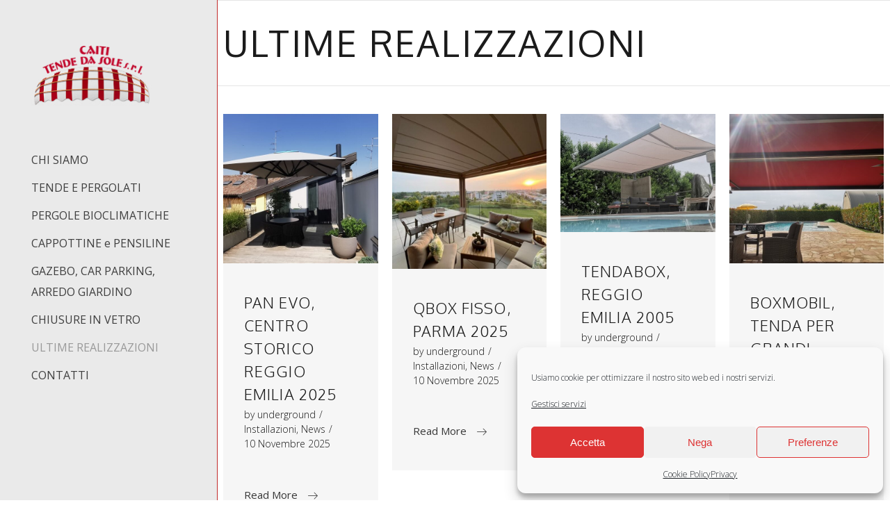

--- FILE ---
content_type: text/html; charset=UTF-8
request_url: https://www.caititende.it/ultime-realizzazioni/
body_size: 87611
content:
<!DOCTYPE html>
<html lang="it-IT">
<head>
	
		<meta charset="UTF-8"/>
		<link rel="profile" href="http://gmpg.org/xfn/11"/>
		
				<meta name="viewport" content="width=device-width,initial-scale=1,user-scalable=yes">
		<meta name='robots' content='index, follow, max-image-preview:large, max-snippet:-1, max-video-preview:-1' />

	<!-- This site is optimized with the Yoast SEO plugin v26.3 - https://yoast.com/wordpress/plugins/seo/ -->
	<title>Ultime realizzazioni - Caiti Tende da Sole</title>
	<link rel="canonical" href="https://www.caititende.it/ultime-realizzazioni/" />
	<meta property="og:locale" content="it_IT" />
	<meta property="og:type" content="article" />
	<meta property="og:title" content="Ultime realizzazioni - Caiti Tende da Sole" />
	<meta property="og:url" content="https://www.caititende.it/ultime-realizzazioni/" />
	<meta property="og:site_name" content="Caiti Tende da Sole" />
	<meta name="twitter:card" content="summary_large_image" />
	<meta name="twitter:label1" content="Tempo di lettura stimato" />
	<meta name="twitter:data1" content="1 minuto" />
	<script type="application/ld+json" class="yoast-schema-graph">{"@context":"https://schema.org","@graph":[{"@type":"WebPage","@id":"https://www.caititende.it/ultime-realizzazioni/","url":"https://www.caititende.it/ultime-realizzazioni/","name":"Ultime realizzazioni - Caiti Tende da Sole","isPartOf":{"@id":"https://www.caititende.it/#website"},"datePublished":"2022-11-04T10:01:28+00:00","breadcrumb":{"@id":"https://www.caititende.it/ultime-realizzazioni/#breadcrumb"},"inLanguage":"it-IT","potentialAction":[{"@type":"ReadAction","target":["https://www.caititende.it/ultime-realizzazioni/"]}]},{"@type":"BreadcrumbList","@id":"https://www.caititende.it/ultime-realizzazioni/#breadcrumb","itemListElement":[{"@type":"ListItem","position":1,"name":"Home","item":"https://www.caititende.it/"},{"@type":"ListItem","position":2,"name":"Ultime realizzazioni"}]},{"@type":"WebSite","@id":"https://www.caititende.it/#website","url":"https://www.caititende.it/","name":"Caiti Tende da Sole","description":"Pergolati, zanzariere, tende tecniche","potentialAction":[{"@type":"SearchAction","target":{"@type":"EntryPoint","urlTemplate":"https://www.caititende.it/?s={search_term_string}"},"query-input":{"@type":"PropertyValueSpecification","valueRequired":true,"valueName":"search_term_string"}}],"inLanguage":"it-IT"}]}</script>
	<!-- / Yoast SEO plugin. -->


<link rel='dns-prefetch' href='//fonts.googleapis.com' />
<link rel="alternate" type="application/rss+xml" title="Caiti Tende da Sole &raquo; Feed" href="https://www.caititende.it/feed/" />
<link rel="alternate" type="application/rss+xml" title="Caiti Tende da Sole &raquo; Feed dei commenti" href="https://www.caititende.it/comments/feed/" />
<link rel="alternate" title="oEmbed (JSON)" type="application/json+oembed" href="https://www.caititende.it/wp-json/oembed/1.0/embed?url=https%3A%2F%2Fwww.caititende.it%2Fultime-realizzazioni%2F" />
<link rel="alternate" title="oEmbed (XML)" type="text/xml+oembed" href="https://www.caititende.it/wp-json/oembed/1.0/embed?url=https%3A%2F%2Fwww.caititende.it%2Fultime-realizzazioni%2F&#038;format=xml" />
<style id='wp-img-auto-sizes-contain-inline-css' type='text/css'>
img:is([sizes=auto i],[sizes^="auto," i]){contain-intrinsic-size:3000px 1500px}
/*# sourceURL=wp-img-auto-sizes-contain-inline-css */
</style>
<style id='wp-emoji-styles-inline-css' type='text/css'>

	img.wp-smiley, img.emoji {
		display: inline !important;
		border: none !important;
		box-shadow: none !important;
		height: 1em !important;
		width: 1em !important;
		margin: 0 0.07em !important;
		vertical-align: -0.1em !important;
		background: none !important;
		padding: 0 !important;
	}
/*# sourceURL=wp-emoji-styles-inline-css */
</style>
<link rel='stylesheet' id='cmplz-general-css' href='https://www.caititende.it/wp-content/plugins/complianz-gdpr/assets/css/cookieblocker.min.css?ver=1762768212' type='text/css' media='all' />
<link rel='stylesheet' id='dessau-select-default-style-css' href='https://www.caititende.it/wp-content/themes/dessau/style.css?ver=6.9' type='text/css' media='all' />
<link rel='stylesheet' id='dessau-select-modules-css' href='https://www.caititende.it/wp-content/themes/dessau/assets/css/modules.min.css?ver=6.9' type='text/css' media='all' />
<link rel='stylesheet' id='qodef-dripicons-css' href='https://www.caititende.it/wp-content/themes/dessau/framework/lib/icons-pack/dripicons/dripicons.css?ver=6.9' type='text/css' media='all' />
<link rel='stylesheet' id='qodef-font_elegant-css' href='https://www.caititende.it/wp-content/themes/dessau/framework/lib/icons-pack/elegant-icons/style.min.css?ver=6.9' type='text/css' media='all' />
<link rel='stylesheet' id='qodef-font_awesome-css' href='https://www.caititende.it/wp-content/themes/dessau/framework/lib/icons-pack/font-awesome/css/fontawesome-all.min.css?ver=6.9' type='text/css' media='all' />
<link rel='stylesheet' id='qodef-ion_icons-css' href='https://www.caititende.it/wp-content/themes/dessau/framework/lib/icons-pack/ion-icons/css/ionicons.min.css?ver=6.9' type='text/css' media='all' />
<link rel='stylesheet' id='qodef-linea_icons-css' href='https://www.caititende.it/wp-content/themes/dessau/framework/lib/icons-pack/linea-icons/style.css?ver=6.9' type='text/css' media='all' />
<link rel='stylesheet' id='qodef-linear_icons-css' href='https://www.caititende.it/wp-content/themes/dessau/framework/lib/icons-pack/linear-icons/style.css?ver=6.9' type='text/css' media='all' />
<link rel='stylesheet' id='qodef-simple_line_icons-css' href='https://www.caititende.it/wp-content/themes/dessau/framework/lib/icons-pack/simple-line-icons/simple-line-icons.css?ver=6.9' type='text/css' media='all' />
<link rel='stylesheet' id='mediaelement-css' href='https://www.caititende.it/wp-includes/js/mediaelement/mediaelementplayer-legacy.min.css?ver=4.2.17' type='text/css' media='all' />
<link rel='stylesheet' id='wp-mediaelement-css' href='https://www.caititende.it/wp-includes/js/mediaelement/wp-mediaelement.min.css?ver=6.9' type='text/css' media='all' />
<link rel='stylesheet' id='dessau-select-style-dynamic-css' href='https://www.caititende.it/wp-content/themes/dessau/assets/css/style_dynamic.css?ver=1656409153' type='text/css' media='all' />
<link rel='stylesheet' id='dessau-select-modules-responsive-css' href='https://www.caititende.it/wp-content/themes/dessau/assets/css/modules-responsive.min.css?ver=6.9' type='text/css' media='all' />
<link rel='stylesheet' id='dessau-select-style-dynamic-responsive-css' href='https://www.caititende.it/wp-content/themes/dessau/assets/css/style_dynamic_responsive.css?ver=1656409153' type='text/css' media='all' />
<link rel='stylesheet' id='dessau-select-google-fonts-css' href='https://fonts.googleapis.com/css?family=Open+Sans%3A200%2C300%2C400%2C500%2C600%2C700%7CRaleway%3A200%2C300%2C400%2C500%2C600%2C700%7CRoboto+Condensed%3A200%2C300%2C400%2C500%2C600%2C700%7COxygen%3A200%2C300%2C400%2C500%2C600%2C700%7CDosis%3A200%2C300%2C400%2C500%2C600%2C700&#038;subset=latin-ext&#038;ver=1.0.0' type='text/css' media='all' />
<link rel='stylesheet' id='dessau-core-dashboard-style-css' href='https://www.caititende.it/wp-content/plugins/dessau-core/core-dashboard/assets/css/core-dashboard.min.css?ver=6.9' type='text/css' media='all' />
<link rel='stylesheet' id='js_composer_front-css' href='https://www.caititende.it/wp-content/plugins/js_composer/assets/css/js_composer.min.css?ver=6.7.0' type='text/css' media='all' />
<script type="text/javascript" src="https://www.caititende.it/wp-includes/js/jquery/jquery.min.js?ver=3.7.1" id="jquery-core-js"></script>
<script type="text/javascript" src="https://www.caititende.it/wp-includes/js/jquery/jquery-migrate.min.js?ver=3.4.1" id="jquery-migrate-js"></script>
<link rel="https://api.w.org/" href="https://www.caititende.it/wp-json/" /><link rel="alternate" title="JSON" type="application/json" href="https://www.caititende.it/wp-json/wp/v2/pages/7712" /><link rel="EditURI" type="application/rsd+xml" title="RSD" href="https://www.caititende.it/xmlrpc.php?rsd" />
<meta name="generator" content="WordPress 6.9" />
<link rel='shortlink' href='https://www.caititende.it/?p=7712' />
			<style>.cmplz-hidden {
					display: none !important;
				}</style><meta name="generator" content="Powered by WPBakery Page Builder - drag and drop page builder for WordPress."/>
<meta name="generator" content="Powered by Slider Revolution 6.5.4 - responsive, Mobile-Friendly Slider Plugin for WordPress with comfortable drag and drop interface." />
<link rel="icon" href="https://www.caititende.it/wp-content/uploads/2022/04/cropped-logo-caii-tende-da-sole-orizzontale-e1650456117365-32x32.png" sizes="32x32" />
<link rel="icon" href="https://www.caititende.it/wp-content/uploads/2022/04/cropped-logo-caii-tende-da-sole-orizzontale-e1650456117365-192x192.png" sizes="192x192" />
<link rel="apple-touch-icon" href="https://www.caititende.it/wp-content/uploads/2022/04/cropped-logo-caii-tende-da-sole-orizzontale-e1650456117365-180x180.png" />
<meta name="msapplication-TileImage" content="https://www.caititende.it/wp-content/uploads/2022/04/cropped-logo-caii-tende-da-sole-orizzontale-e1650456117365-270x270.png" />
<script type="text/javascript">function setREVStartSize(e){
			//window.requestAnimationFrame(function() {				 
				window.RSIW = window.RSIW===undefined ? window.innerWidth : window.RSIW;	
				window.RSIH = window.RSIH===undefined ? window.innerHeight : window.RSIH;	
				try {								
					var pw = document.getElementById(e.c).parentNode.offsetWidth,
						newh;
					pw = pw===0 || isNaN(pw) ? window.RSIW : pw;
					e.tabw = e.tabw===undefined ? 0 : parseInt(e.tabw);
					e.thumbw = e.thumbw===undefined ? 0 : parseInt(e.thumbw);
					e.tabh = e.tabh===undefined ? 0 : parseInt(e.tabh);
					e.thumbh = e.thumbh===undefined ? 0 : parseInt(e.thumbh);
					e.tabhide = e.tabhide===undefined ? 0 : parseInt(e.tabhide);
					e.thumbhide = e.thumbhide===undefined ? 0 : parseInt(e.thumbhide);
					e.mh = e.mh===undefined || e.mh=="" || e.mh==="auto" ? 0 : parseInt(e.mh,0);		
					if(e.layout==="fullscreen" || e.l==="fullscreen") 						
						newh = Math.max(e.mh,window.RSIH);					
					else{					
						e.gw = Array.isArray(e.gw) ? e.gw : [e.gw];
						for (var i in e.rl) if (e.gw[i]===undefined || e.gw[i]===0) e.gw[i] = e.gw[i-1];					
						e.gh = e.el===undefined || e.el==="" || (Array.isArray(e.el) && e.el.length==0)? e.gh : e.el;
						e.gh = Array.isArray(e.gh) ? e.gh : [e.gh];
						for (var i in e.rl) if (e.gh[i]===undefined || e.gh[i]===0) e.gh[i] = e.gh[i-1];
											
						var nl = new Array(e.rl.length),
							ix = 0,						
							sl;					
						e.tabw = e.tabhide>=pw ? 0 : e.tabw;
						e.thumbw = e.thumbhide>=pw ? 0 : e.thumbw;
						e.tabh = e.tabhide>=pw ? 0 : e.tabh;
						e.thumbh = e.thumbhide>=pw ? 0 : e.thumbh;					
						for (var i in e.rl) nl[i] = e.rl[i]<window.RSIW ? 0 : e.rl[i];
						sl = nl[0];									
						for (var i in nl) if (sl>nl[i] && nl[i]>0) { sl = nl[i]; ix=i;}															
						var m = pw>(e.gw[ix]+e.tabw+e.thumbw) ? 1 : (pw-(e.tabw+e.thumbw)) / (e.gw[ix]);					
						newh =  (e.gh[ix] * m) + (e.tabh + e.thumbh);
					}
					var el = document.getElementById(e.c);
					if (el!==null && el) el.style.height = newh+"px";					
					el = document.getElementById(e.c+"_wrapper");
					if (el!==null && el) el.style.height = newh+"px";
				} catch(e){
					console.log("Failure at Presize of Slider:" + e)
				}					   
			//});
		  };</script>
<noscript><style> .wpb_animate_when_almost_visible { opacity: 1; }</style></noscript><style id='global-styles-inline-css' type='text/css'>
:root{--wp--preset--aspect-ratio--square: 1;--wp--preset--aspect-ratio--4-3: 4/3;--wp--preset--aspect-ratio--3-4: 3/4;--wp--preset--aspect-ratio--3-2: 3/2;--wp--preset--aspect-ratio--2-3: 2/3;--wp--preset--aspect-ratio--16-9: 16/9;--wp--preset--aspect-ratio--9-16: 9/16;--wp--preset--color--black: #000000;--wp--preset--color--cyan-bluish-gray: #abb8c3;--wp--preset--color--white: #ffffff;--wp--preset--color--pale-pink: #f78da7;--wp--preset--color--vivid-red: #cf2e2e;--wp--preset--color--luminous-vivid-orange: #ff6900;--wp--preset--color--luminous-vivid-amber: #fcb900;--wp--preset--color--light-green-cyan: #7bdcb5;--wp--preset--color--vivid-green-cyan: #00d084;--wp--preset--color--pale-cyan-blue: #8ed1fc;--wp--preset--color--vivid-cyan-blue: #0693e3;--wp--preset--color--vivid-purple: #9b51e0;--wp--preset--gradient--vivid-cyan-blue-to-vivid-purple: linear-gradient(135deg,rgb(6,147,227) 0%,rgb(155,81,224) 100%);--wp--preset--gradient--light-green-cyan-to-vivid-green-cyan: linear-gradient(135deg,rgb(122,220,180) 0%,rgb(0,208,130) 100%);--wp--preset--gradient--luminous-vivid-amber-to-luminous-vivid-orange: linear-gradient(135deg,rgb(252,185,0) 0%,rgb(255,105,0) 100%);--wp--preset--gradient--luminous-vivid-orange-to-vivid-red: linear-gradient(135deg,rgb(255,105,0) 0%,rgb(207,46,46) 100%);--wp--preset--gradient--very-light-gray-to-cyan-bluish-gray: linear-gradient(135deg,rgb(238,238,238) 0%,rgb(169,184,195) 100%);--wp--preset--gradient--cool-to-warm-spectrum: linear-gradient(135deg,rgb(74,234,220) 0%,rgb(151,120,209) 20%,rgb(207,42,186) 40%,rgb(238,44,130) 60%,rgb(251,105,98) 80%,rgb(254,248,76) 100%);--wp--preset--gradient--blush-light-purple: linear-gradient(135deg,rgb(255,206,236) 0%,rgb(152,150,240) 100%);--wp--preset--gradient--blush-bordeaux: linear-gradient(135deg,rgb(254,205,165) 0%,rgb(254,45,45) 50%,rgb(107,0,62) 100%);--wp--preset--gradient--luminous-dusk: linear-gradient(135deg,rgb(255,203,112) 0%,rgb(199,81,192) 50%,rgb(65,88,208) 100%);--wp--preset--gradient--pale-ocean: linear-gradient(135deg,rgb(255,245,203) 0%,rgb(182,227,212) 50%,rgb(51,167,181) 100%);--wp--preset--gradient--electric-grass: linear-gradient(135deg,rgb(202,248,128) 0%,rgb(113,206,126) 100%);--wp--preset--gradient--midnight: linear-gradient(135deg,rgb(2,3,129) 0%,rgb(40,116,252) 100%);--wp--preset--font-size--small: 13px;--wp--preset--font-size--medium: 20px;--wp--preset--font-size--large: 36px;--wp--preset--font-size--x-large: 42px;--wp--preset--spacing--20: 0.44rem;--wp--preset--spacing--30: 0.67rem;--wp--preset--spacing--40: 1rem;--wp--preset--spacing--50: 1.5rem;--wp--preset--spacing--60: 2.25rem;--wp--preset--spacing--70: 3.38rem;--wp--preset--spacing--80: 5.06rem;--wp--preset--shadow--natural: 6px 6px 9px rgba(0, 0, 0, 0.2);--wp--preset--shadow--deep: 12px 12px 50px rgba(0, 0, 0, 0.4);--wp--preset--shadow--sharp: 6px 6px 0px rgba(0, 0, 0, 0.2);--wp--preset--shadow--outlined: 6px 6px 0px -3px rgb(255, 255, 255), 6px 6px rgb(0, 0, 0);--wp--preset--shadow--crisp: 6px 6px 0px rgb(0, 0, 0);}:where(.is-layout-flex){gap: 0.5em;}:where(.is-layout-grid){gap: 0.5em;}body .is-layout-flex{display: flex;}.is-layout-flex{flex-wrap: wrap;align-items: center;}.is-layout-flex > :is(*, div){margin: 0;}body .is-layout-grid{display: grid;}.is-layout-grid > :is(*, div){margin: 0;}:where(.wp-block-columns.is-layout-flex){gap: 2em;}:where(.wp-block-columns.is-layout-grid){gap: 2em;}:where(.wp-block-post-template.is-layout-flex){gap: 1.25em;}:where(.wp-block-post-template.is-layout-grid){gap: 1.25em;}.has-black-color{color: var(--wp--preset--color--black) !important;}.has-cyan-bluish-gray-color{color: var(--wp--preset--color--cyan-bluish-gray) !important;}.has-white-color{color: var(--wp--preset--color--white) !important;}.has-pale-pink-color{color: var(--wp--preset--color--pale-pink) !important;}.has-vivid-red-color{color: var(--wp--preset--color--vivid-red) !important;}.has-luminous-vivid-orange-color{color: var(--wp--preset--color--luminous-vivid-orange) !important;}.has-luminous-vivid-amber-color{color: var(--wp--preset--color--luminous-vivid-amber) !important;}.has-light-green-cyan-color{color: var(--wp--preset--color--light-green-cyan) !important;}.has-vivid-green-cyan-color{color: var(--wp--preset--color--vivid-green-cyan) !important;}.has-pale-cyan-blue-color{color: var(--wp--preset--color--pale-cyan-blue) !important;}.has-vivid-cyan-blue-color{color: var(--wp--preset--color--vivid-cyan-blue) !important;}.has-vivid-purple-color{color: var(--wp--preset--color--vivid-purple) !important;}.has-black-background-color{background-color: var(--wp--preset--color--black) !important;}.has-cyan-bluish-gray-background-color{background-color: var(--wp--preset--color--cyan-bluish-gray) !important;}.has-white-background-color{background-color: var(--wp--preset--color--white) !important;}.has-pale-pink-background-color{background-color: var(--wp--preset--color--pale-pink) !important;}.has-vivid-red-background-color{background-color: var(--wp--preset--color--vivid-red) !important;}.has-luminous-vivid-orange-background-color{background-color: var(--wp--preset--color--luminous-vivid-orange) !important;}.has-luminous-vivid-amber-background-color{background-color: var(--wp--preset--color--luminous-vivid-amber) !important;}.has-light-green-cyan-background-color{background-color: var(--wp--preset--color--light-green-cyan) !important;}.has-vivid-green-cyan-background-color{background-color: var(--wp--preset--color--vivid-green-cyan) !important;}.has-pale-cyan-blue-background-color{background-color: var(--wp--preset--color--pale-cyan-blue) !important;}.has-vivid-cyan-blue-background-color{background-color: var(--wp--preset--color--vivid-cyan-blue) !important;}.has-vivid-purple-background-color{background-color: var(--wp--preset--color--vivid-purple) !important;}.has-black-border-color{border-color: var(--wp--preset--color--black) !important;}.has-cyan-bluish-gray-border-color{border-color: var(--wp--preset--color--cyan-bluish-gray) !important;}.has-white-border-color{border-color: var(--wp--preset--color--white) !important;}.has-pale-pink-border-color{border-color: var(--wp--preset--color--pale-pink) !important;}.has-vivid-red-border-color{border-color: var(--wp--preset--color--vivid-red) !important;}.has-luminous-vivid-orange-border-color{border-color: var(--wp--preset--color--luminous-vivid-orange) !important;}.has-luminous-vivid-amber-border-color{border-color: var(--wp--preset--color--luminous-vivid-amber) !important;}.has-light-green-cyan-border-color{border-color: var(--wp--preset--color--light-green-cyan) !important;}.has-vivid-green-cyan-border-color{border-color: var(--wp--preset--color--vivid-green-cyan) !important;}.has-pale-cyan-blue-border-color{border-color: var(--wp--preset--color--pale-cyan-blue) !important;}.has-vivid-cyan-blue-border-color{border-color: var(--wp--preset--color--vivid-cyan-blue) !important;}.has-vivid-purple-border-color{border-color: var(--wp--preset--color--vivid-purple) !important;}.has-vivid-cyan-blue-to-vivid-purple-gradient-background{background: var(--wp--preset--gradient--vivid-cyan-blue-to-vivid-purple) !important;}.has-light-green-cyan-to-vivid-green-cyan-gradient-background{background: var(--wp--preset--gradient--light-green-cyan-to-vivid-green-cyan) !important;}.has-luminous-vivid-amber-to-luminous-vivid-orange-gradient-background{background: var(--wp--preset--gradient--luminous-vivid-amber-to-luminous-vivid-orange) !important;}.has-luminous-vivid-orange-to-vivid-red-gradient-background{background: var(--wp--preset--gradient--luminous-vivid-orange-to-vivid-red) !important;}.has-very-light-gray-to-cyan-bluish-gray-gradient-background{background: var(--wp--preset--gradient--very-light-gray-to-cyan-bluish-gray) !important;}.has-cool-to-warm-spectrum-gradient-background{background: var(--wp--preset--gradient--cool-to-warm-spectrum) !important;}.has-blush-light-purple-gradient-background{background: var(--wp--preset--gradient--blush-light-purple) !important;}.has-blush-bordeaux-gradient-background{background: var(--wp--preset--gradient--blush-bordeaux) !important;}.has-luminous-dusk-gradient-background{background: var(--wp--preset--gradient--luminous-dusk) !important;}.has-pale-ocean-gradient-background{background: var(--wp--preset--gradient--pale-ocean) !important;}.has-electric-grass-gradient-background{background: var(--wp--preset--gradient--electric-grass) !important;}.has-midnight-gradient-background{background: var(--wp--preset--gradient--midnight) !important;}.has-small-font-size{font-size: var(--wp--preset--font-size--small) !important;}.has-medium-font-size{font-size: var(--wp--preset--font-size--medium) !important;}.has-large-font-size{font-size: var(--wp--preset--font-size--large) !important;}.has-x-large-font-size{font-size: var(--wp--preset--font-size--x-large) !important;}
/*# sourceURL=global-styles-inline-css */
</style>
<link rel='stylesheet' id='rs-plugin-settings-css' href='https://www.caititende.it/wp-content/plugins/revslider/public/assets/css/rs6.css?ver=6.5.4' type='text/css' media='all' />
<style id='rs-plugin-settings-inline-css' type='text/css'>
#rs-demo-id {}
/*# sourceURL=rs-plugin-settings-inline-css */
</style>
</head>
<body data-cmplz=2 class="wp-singular page-template-default page page-id-7712 wp-theme-dessau dessau-core-1.2.2 dessau-ver-1.7 qodef-empty-google-api qodef-wide-dropdown-menu-content-in-grid qodef-fixed-on-scroll qodef-dropdown-animate-height qodef-header-vertical qodef-menu-area-shadow-disable qodef-menu-area-in-grid-shadow-disable qodef-menu-area-border-disable qodef-menu-area-in-grid-border-disable qodef-logo-area-border-disable qodef-side-menu-slide-from-right qodef-default-mobile-header qodef-sticky-up-mobile-header qodef-fullscreen-search qodef-search-fade wpb-js-composer js-comp-ver-6.7.0 vc_responsive" itemscope itemtype="http://schema.org/WebPage">
	<section class="qodef-side-menu">
	<a class="qodef-close-side-menu qodef-close-side-menu-predefined" href="#">
		<span aria-hidden="true" class="qodef-icon-font-elegant icon_close "></span>	</a>
	</section>
    <div class="qodef-wrapper">
        <div class="qodef-wrapper-inner">
            <div class="qodef-fullscreen-search-holder">
	<a class="qodef-search-close qodef-search-close-icon-pack" href="javascript:void(0)">
		<span aria-hidden="true" class="qodef-icon-font-elegant icon_close " ></span>	</a>
	<div class="qodef-fullscreen-search-table">
		<div class="qodef-fullscreen-search-cell">
			<div class="qodef-fullscreen-search-inner">
				<form action="https://www.caititende.it/" class="qodef-fullscreen-search-form" method="get">
					<div class="qodef-form-holder">
						<div class="qodef-form-holder-inner">
							<div class="qodef-field-holder">
								<input type="text" placeholder="Search" name="s" class="qodef-search-field" autocomplete="off"/>
							</div>
							<button type="submit" class="qodef-search-submit qodef-search-submit-icon-pack">
								<span aria-hidden="true" class="qodef-icon-font-elegant icon_search " ></span>							</button>
							<div class="qodef-line"></div>
						</div>
					</div>
				</form>
			</div>
		</div>
	</div>
</div>
<aside class="qodef-vertical-menu-area qodef-vertical-alignment-top">
	<div class="qodef-vertical-menu-area-inner">
		<div class="qodef-vertical-area-background"></div>
		

<div class="qodef-logo-wrapper">
    <a itemprop="url" href="https://www.caititende.it/" style="height: 92px;">
        <img itemprop="image" class="qodef-normal-logo" src="https://www.caititende.it/wp-content/uploads/2022/06/logo-caiti-tende-da-sole-sito3.png" width="350" height="185"  alt="logo"/>
        <img itemprop="image" class="qodef-dark-logo" src="https://www.caititende.it/wp-content/uploads/2022/06/logo-caiti-tende-da-sole-sito3.png" width="350" height="185"  alt="dark logo"/>        <img itemprop="image" class="qodef-light-logo" src="https://www.caititende.it/wp-content/uploads/2022/06/logo-caiti-tende-da-sole-sito3.png" width="350" height="185"  alt="light logo"/>    </a>
</div>

		<div class="qodef-vertical-menu-outer">
	<nav class="qodef-vertical-menu qodef-vertical-dropdown-below">
		<ul id="menu-full-screen-menu-navigation" class=""><li id="nav-menu-item-7064" class="menu-item menu-item-type-post_type menu-item-object-page  narrow"><a href="https://www.caititende.it/chi-siamo/" class=""><span class="item_outer"><span class="item_text">CHI SIAMO</span></span></a></li>
<li id="nav-menu-item-7062" class="menu-item menu-item-type-post_type menu-item-object-page  narrow"><a href="https://www.caititende.it/tende-e-pergolati/" class=""><span class="item_outer"><span class="item_text">TENDE E PERGOLATI</span></span></a></li>
<li id="nav-menu-item-7189" class="menu-item menu-item-type-post_type menu-item-object-page  narrow"><a href="https://www.caititende.it/pergole-bioclimatiche/" class=""><span class="item_outer"><span class="item_text">PERGOLE BIOCLIMATICHE</span></span></a></li>
<li id="nav-menu-item-7256" class="menu-item menu-item-type-post_type menu-item-object-page  narrow"><a href="https://www.caititende.it/cappottine-e-pensiline/" class=""><span class="item_outer"><span class="item_text">CAPPOTTINE e PENSILINE</span></span></a></li>
<li id="nav-menu-item-7296" class="menu-item menu-item-type-post_type menu-item-object-page  narrow"><a href="https://www.caititende.it/gazebo-car-parking-e-arredo-giardino/" class=""><span class="item_outer"><span class="item_text">GAZEBO, CAR PARKING, ARREDO GIARDINO</span></span></a></li>
<li id="nav-menu-item-7336" class="menu-item menu-item-type-post_type menu-item-object-page  narrow"><a href="https://www.caititende.it/chiusure-in-vetro/" class=""><span class="item_outer"><span class="item_text">CHIUSURE IN VETRO</span></span></a></li>
<li id="nav-menu-item-7715" class="menu-item menu-item-type-post_type menu-item-object-page current-menu-item page_item page-item-7712 current_page_item qodef-active-item narrow"><a href="https://www.caititende.it/ultime-realizzazioni/" class=" current "><span class="item_outer"><span class="item_text">ULTIME REALIZZAZIONI</span></span></a></li>
<li id="nav-menu-item-7063" class="menu-item menu-item-type-post_type menu-item-object-page  narrow"><a href="https://www.caititende.it/contatti/" class=""><span class="item_outer"><span class="item_text">CONTATTI</span></span></a></li>
</ul>	</nav>
</div>
		<div class="qodef-vertical-area-widget-holder">
					</div>
	</div>
</aside>


<header class="qodef-mobile-header">
		
	<div class="qodef-mobile-header-inner">
		<div class="qodef-mobile-header-holder">
			<div class="qodef-grid">
				<div class="qodef-vertical-align-containers">
					<div class="qodef-vertical-align-containers">
													<div class="qodef-mobile-menu-opener qodef-mobile-menu-opener-icon-pack">
								<a href="javascript:void(0)">
									<span class="qodef-mobile-menu-icon">
										<span aria-hidden="true" class="qodef-icon-font-elegant icon_menu "></span>									</span>
																	</a>
							</div>
												<div class="qodef-position-center"><!--
						 --><div class="qodef-position-center-inner">
								
<div class="qodef-mobile-logo-wrapper">
    <a itemprop="url" href="https://www.caititende.it/" style="height: 92px">
        <img itemprop="image" src="https://www.caititende.it/wp-content/uploads/2022/06/logo-caiti-tende-da-sole-sito3.png" width="350" height="185"  alt="Mobile Logo"/>
    </a>
</div>

							</div>
						</div>
						<div class="qodef-position-right"><!--
						 --><div class="qodef-position-right-inner">
															</div>
						</div>
					</div>
				</div>
			</div>
		</div>
		
    <nav class="qodef-mobile-nav">
        <div class="qodef-grid">
			<ul id="menu-full-screen-menu-navigation-1" class=""><li id="mobile-menu-item-7064" class="menu-item menu-item-type-post_type menu-item-object-page "><a href="https://www.caititende.it/chi-siamo/" class=""><span>CHI SIAMO</span></a></li>
<li id="mobile-menu-item-7062" class="menu-item menu-item-type-post_type menu-item-object-page "><a href="https://www.caititende.it/tende-e-pergolati/" class=""><span>TENDE E PERGOLATI</span></a></li>
<li id="mobile-menu-item-7189" class="menu-item menu-item-type-post_type menu-item-object-page "><a href="https://www.caititende.it/pergole-bioclimatiche/" class=""><span>PERGOLE BIOCLIMATICHE</span></a></li>
<li id="mobile-menu-item-7256" class="menu-item menu-item-type-post_type menu-item-object-page "><a href="https://www.caititende.it/cappottine-e-pensiline/" class=""><span>CAPPOTTINE e PENSILINE</span></a></li>
<li id="mobile-menu-item-7296" class="menu-item menu-item-type-post_type menu-item-object-page "><a href="https://www.caititende.it/gazebo-car-parking-e-arredo-giardino/" class=""><span>GAZEBO, CAR PARKING, ARREDO GIARDINO</span></a></li>
<li id="mobile-menu-item-7336" class="menu-item menu-item-type-post_type menu-item-object-page "><a href="https://www.caititende.it/chiusure-in-vetro/" class=""><span>CHIUSURE IN VETRO</span></a></li>
<li id="mobile-menu-item-7715" class="menu-item menu-item-type-post_type menu-item-object-page current-menu-item page_item page-item-7712 current_page_item qodef-active-item"><a href="https://www.caititende.it/ultime-realizzazioni/" class=" current "><span>ULTIME REALIZZAZIONI</span></a></li>
<li id="mobile-menu-item-7063" class="menu-item menu-item-type-post_type menu-item-object-page "><a href="https://www.caititende.it/contatti/" class=""><span>CONTATTI</span></a></li>
</ul>        </div>
    </nav>

	</div>
	
	</header>

			<a id='qodef-back-to-top' href='#'>
                <span class="qodef-icon-stack">
                     <span aria-hidden="true" class="qodef-icon-linear-icons lnr lnr-chevron-up "></span>                </span>
			</a>
			        
            <div class="qodef-content" >
                <div class="qodef-content-inner">
<div class="qodef-title-holder qodef-standard-type qodef-title-va-header-bottom" style="height: 122px" data-height="122">
		<div class="qodef-title-wrapper" style="height: 122px">
		<div class="qodef-title-inner">
			<div class="qodef-grid">
									<h1 class="qodef-page-title entry-title" >Ultime realizzazioni</h1>
											</div>
	    </div>
	</div>
</div>


<div class="qodef-container qodef-default-page-template">
		
	<div class="qodef-container-inner clearfix">
        					<div class="qodef-grid-row">
				<div class="qodef-page-content-holder qodef-grid-col-12">
					<div class="vc_row wpb_row vc_row-fluid" ><div class="wpb_column vc_column_container vc_col-sm-12"><div class="vc_column-inner"><div class="wpb_wrapper"><div class="qodef-blog-list-holder qodef-grid-list qodef-disable-bottom-space qodef-bl-boxed qodef-four-columns qodef-small-space qodef-bl-pag-no-pagination"  data-type=boxed data-number-of-posts=100 data-number-of-columns=four data-space-between-items=small data-orderby=date data-order=DESC data-image-size=dessau_select_square data-title-tag=h5 data-excerpt-length=40 data-post-info-section=yes data-post-info-image=yes data-post-info-author=yes data-post-info-date=yes data-post-info-category=yes data-post-info-comments=no data-post-info-like=no data-post-info-share=no data-pagination-type=no-pagination data-max-num-pages=1 data-next-page=2>
	<div class="qodef-bl-wrapper qodef-outer-space">
		<ul class="qodef-blog-list">
			<li class="qodef-bl-item qodef-item-space">
	<div class="qodef-bli-inner">
		
	<div class="qodef-post-image">
					<a itemprop="url" href="https://www.caititende.it/pan-evo-centro-storico-reggio-emilia-2025/" title="Pan Evo, centro storico Reggio Emilia 2025">
					<img fetchpriority="high" decoding="async" width="550" height="532" src="https://www.caititende.it/wp-content/uploads/2025/11/PAN-EVO-CAMPANA-ULGHERI-4-550x532.jpg" class="attachment-dessau_select_square size-dessau_select_square wp-post-image" alt="" />					</a>
					</div>
        <div class="qodef-bli-content">
	        
<h5 itemprop="name" class="entry-title qodef-post-title" >
            <a itemprop="url" href="https://www.caititende.it/pan-evo-centro-storico-reggio-emilia-2025/" title="Pan Evo, centro storico Reggio Emilia 2025">
            Pan Evo, centro storico Reggio Emilia 2025            </a>
    </h5>                            <div class="qodef-bli-info">
	                <div class="qodef-post-info-author">
    <span class="qodef-post-info-author-text">
        by    </span>
    <a itemprop="author" class="qodef-post-info-author-link" href="https://www.caititende.it/author/underground/">
        underground    </a>
</div><div class="qodef-post-info-category">
    <a href="https://www.caititende.it/category/installazioni/" rel="category tag">Installazioni</a>, <a href="https://www.caititende.it/category/news/" rel="category tag">News</a></div><div itemprop="dateCreated" class="qodef-post-info-date entry-date published updated">
            <a itemprop="url" href="https://www.caititende.it/2025/11/">
    
        10 Novembre 2025        </a>
    <meta itemprop="interactionCount" content="UserComments: 0"/>
</div>                </div>
            	
	        <div class="qodef-bli-excerpt">
		        		        	<div class="qodef-post-read-more-button">
		<a itemprop="url" href="https://www.caititende.it/pan-evo-centro-storico-reggio-emilia-2025/" target="_self"  class="qodef-btn qodef-btn-medium qodef-btn-simple qodef-btn-icon qodef-blog-list-button qodef-btn-icon"  >	        <span class="qodef-btn-text">Read More</span>        <span aria-hidden="true" class="qodef-icon-linear-icons lnr lnr-arrow-right " ></span>    </a>	</div>
	        </div>
        </div>
	</div>
</li><li class="qodef-bl-item qodef-item-space">
	<div class="qodef-bli-inner">
		
	<div class="qodef-post-image">
					<a itemprop="url" href="https://www.caititende.it/qbox-fisso-parma-2025/" title="Qbox fisso, Parma 2025">
					<img decoding="async" width="550" height="550" src="https://www.caititende.it/wp-content/uploads/2025/11/IMG_20250611_132533_736-550x550.jpg" class="attachment-dessau_select_square size-dessau_select_square wp-post-image" alt="" />					</a>
					</div>
        <div class="qodef-bli-content">
	        
<h5 itemprop="name" class="entry-title qodef-post-title" >
            <a itemprop="url" href="https://www.caititende.it/qbox-fisso-parma-2025/" title="Qbox fisso, Parma 2025">
            Qbox fisso, Parma 2025            </a>
    </h5>                            <div class="qodef-bli-info">
	                <div class="qodef-post-info-author">
    <span class="qodef-post-info-author-text">
        by    </span>
    <a itemprop="author" class="qodef-post-info-author-link" href="https://www.caititende.it/author/underground/">
        underground    </a>
</div><div class="qodef-post-info-category">
    <a href="https://www.caititende.it/category/installazioni/" rel="category tag">Installazioni</a>, <a href="https://www.caititende.it/category/news/" rel="category tag">News</a></div><div itemprop="dateCreated" class="qodef-post-info-date entry-date published updated">
            <a itemprop="url" href="https://www.caititende.it/2025/11/">
    
        10 Novembre 2025        </a>
    <meta itemprop="interactionCount" content="UserComments: 0"/>
</div>                </div>
            	
	        <div class="qodef-bli-excerpt">
		        		        	<div class="qodef-post-read-more-button">
		<a itemprop="url" href="https://www.caititende.it/qbox-fisso-parma-2025/" target="_self"  class="qodef-btn qodef-btn-medium qodef-btn-simple qodef-btn-icon qodef-blog-list-button qodef-btn-icon"  >	        <span class="qodef-btn-text">Read More</span>        <span aria-hidden="true" class="qodef-icon-linear-icons lnr lnr-arrow-right " ></span>    </a>	</div>
	        </div>
        </div>
	</div>
</li><li class="qodef-bl-item qodef-item-space">
	<div class="qodef-bli-inner">
		
	<div class="qodef-post-image">
					<a itemprop="url" href="https://www.caititende.it/tendabox-reggio-emilia-2005/" title="Tendabox, Reggio Emilia 2005">
					<img decoding="async" width="550" height="420" src="https://www.caititende.it/wp-content/uploads/2025/11/TENDABOX-QUINTAVALLI-13-550x420.jpg" class="attachment-dessau_select_square size-dessau_select_square wp-post-image" alt="" />					</a>
					</div>
        <div class="qodef-bli-content">
	        
<h5 itemprop="name" class="entry-title qodef-post-title" >
            <a itemprop="url" href="https://www.caititende.it/tendabox-reggio-emilia-2005/" title="Tendabox, Reggio Emilia 2005">
            Tendabox, Reggio Emilia 2005            </a>
    </h5>                            <div class="qodef-bli-info">
	                <div class="qodef-post-info-author">
    <span class="qodef-post-info-author-text">
        by    </span>
    <a itemprop="author" class="qodef-post-info-author-link" href="https://www.caititende.it/author/underground/">
        underground    </a>
</div><div class="qodef-post-info-category">
    <a href="https://www.caititende.it/category/installazioni/" rel="category tag">Installazioni</a>, <a href="https://www.caititende.it/category/news/" rel="category tag">News</a></div><div itemprop="dateCreated" class="qodef-post-info-date entry-date published updated">
            <a itemprop="url" href="https://www.caititende.it/2025/11/">
    
        10 Novembre 2025        </a>
    <meta itemprop="interactionCount" content="UserComments: 0"/>
</div>                </div>
            	
	        <div class="qodef-bli-excerpt">
		        		        	<div class="qodef-post-read-more-button">
		<a itemprop="url" href="https://www.caititende.it/tendabox-reggio-emilia-2005/" target="_self"  class="qodef-btn qodef-btn-medium qodef-btn-simple qodef-btn-icon qodef-blog-list-button qodef-btn-icon"  >	        <span class="qodef-btn-text">Read More</span>        <span aria-hidden="true" class="qodef-icon-linear-icons lnr lnr-arrow-right " ></span>    </a>	</div>
	        </div>
        </div>
	</div>
</li><li class="qodef-bl-item qodef-item-space">
	<div class="qodef-bli-inner">
		
	<div class="qodef-post-image">
					<a itemprop="url" href="https://www.caititende.it/boxmobil-tenda-per-grandi-dimensioni/" title="Boxmobil, tenda per grandi dimensioni">
					<img loading="lazy" decoding="async" width="550" height="532" src="https://www.caititende.it/wp-content/uploads/2025/11/BOXMOBIL-OS-7000-ZAMBELLI-3-550x532.jpg" class="attachment-dessau_select_square size-dessau_select_square wp-post-image" alt="" />					</a>
					</div>
        <div class="qodef-bli-content">
	        
<h5 itemprop="name" class="entry-title qodef-post-title" >
            <a itemprop="url" href="https://www.caititende.it/boxmobil-tenda-per-grandi-dimensioni/" title="Boxmobil, tenda per grandi dimensioni">
            Boxmobil, tenda per grandi dimensioni            </a>
    </h5>                            <div class="qodef-bli-info">
	                <div class="qodef-post-info-author">
    <span class="qodef-post-info-author-text">
        by    </span>
    <a itemprop="author" class="qodef-post-info-author-link" href="https://www.caititende.it/author/underground/">
        underground    </a>
</div><div class="qodef-post-info-category">
    <a href="https://www.caititende.it/category/installazioni/" rel="category tag">Installazioni</a>, <a href="https://www.caititende.it/category/news/" rel="category tag">News</a></div><div itemprop="dateCreated" class="qodef-post-info-date entry-date published updated">
            <a itemprop="url" href="https://www.caititende.it/2025/11/">
    
        10 Novembre 2025        </a>
    <meta itemprop="interactionCount" content="UserComments: 0"/>
</div>                </div>
            	
	        <div class="qodef-bli-excerpt">
		        		        	<div class="qodef-post-read-more-button">
		<a itemprop="url" href="https://www.caititende.it/boxmobil-tenda-per-grandi-dimensioni/" target="_self"  class="qodef-btn qodef-btn-medium qodef-btn-simple qodef-btn-icon qodef-blog-list-button qodef-btn-icon"  >	        <span class="qodef-btn-text">Read More</span>        <span aria-hidden="true" class="qodef-icon-linear-icons lnr lnr-arrow-right " ></span>    </a>	</div>
	        </div>
        </div>
	</div>
</li><li class="qodef-bl-item qodef-item-space">
	<div class="qodef-bli-inner">
		
	<div class="qodef-post-image">
					<a itemprop="url" href="https://www.caititende.it/pergola-alluver-parma/" title="Pergola Alluver &#8211; Parma">
					<img loading="lazy" decoding="async" width="550" height="550" src="https://www.caititende.it/wp-content/uploads/2025/11/ALLUVER-GHERRI-26-550x550.jpeg" class="attachment-dessau_select_square size-dessau_select_square wp-post-image" alt="" srcset="https://www.caititende.it/wp-content/uploads/2025/11/ALLUVER-GHERRI-26-550x550.jpeg 550w, https://www.caititende.it/wp-content/uploads/2025/11/ALLUVER-GHERRI-26-1100x1100.jpeg 1100w" sizes="auto, (max-width: 550px) 100vw, 550px" />					</a>
					</div>
        <div class="qodef-bli-content">
	        
<h5 itemprop="name" class="entry-title qodef-post-title" >
            <a itemprop="url" href="https://www.caititende.it/pergola-alluver-parma/" title="Pergola Alluver &#8211; Parma">
            Pergola Alluver &#8211; Parma            </a>
    </h5>                            <div class="qodef-bli-info">
	                <div class="qodef-post-info-author">
    <span class="qodef-post-info-author-text">
        by    </span>
    <a itemprop="author" class="qodef-post-info-author-link" href="https://www.caititende.it/author/caititende/">
        CaitiTende    </a>
</div><div class="qodef-post-info-category">
    <a href="https://www.caititende.it/category/installazioni/" rel="category tag">Installazioni</a>, <a href="https://www.caititende.it/category/news/" rel="category tag">News</a></div><div itemprop="dateCreated" class="qodef-post-info-date entry-date published updated">
            <a itemprop="url" href="https://www.caititende.it/2025/11/">
    
        10 Novembre 2025        </a>
    <meta itemprop="interactionCount" content="UserComments: 0"/>
</div>                </div>
            	
	        <div class="qodef-bli-excerpt">
		        		<div class="qodef-post-excerpt-holder">
			<p itemprop="description" class="qodef-post-excerpt">
				Modello Alluver installazione eseguita a Parma anno 2024			</p>
		</div>
			        	<div class="qodef-post-read-more-button">
		<a itemprop="url" href="https://www.caititende.it/pergola-alluver-parma/" target="_self"  class="qodef-btn qodef-btn-medium qodef-btn-simple qodef-btn-icon qodef-blog-list-button qodef-btn-icon"  >	        <span class="qodef-btn-text">Read More</span>        <span aria-hidden="true" class="qodef-icon-linear-icons lnr lnr-arrow-right " ></span>    </a>	</div>
	        </div>
        </div>
	</div>
</li><li class="qodef-bl-item qodef-item-space">
	<div class="qodef-bli-inner">
		
	<div class="qodef-post-image">
					<a itemprop="url" href="https://www.caititende.it/sistema-obreggiante-kheope-skin/" title="Sistema obreggiante KHEOPE SKIN">
					<img loading="lazy" decoding="async" width="550" height="550" src="https://www.caititende.it/wp-content/uploads/2024/06/WhatsApp-Image-2024-06-14-at-09.00.29-2-550x550.jpeg" class="attachment-dessau_select_square size-dessau_select_square wp-post-image" alt="" srcset="https://www.caititende.it/wp-content/uploads/2024/06/WhatsApp-Image-2024-06-14-at-09.00.29-2-550x550.jpeg 550w, https://www.caititende.it/wp-content/uploads/2024/06/WhatsApp-Image-2024-06-14-at-09.00.29-2-1100x1100.jpeg 1100w" sizes="auto, (max-width: 550px) 100vw, 550px" />					</a>
					</div>
        <div class="qodef-bli-content">
	        
<h5 itemprop="name" class="entry-title qodef-post-title" >
            <a itemprop="url" href="https://www.caititende.it/sistema-obreggiante-kheope-skin/" title="Sistema obreggiante KHEOPE SKIN">
            Sistema obreggiante KHEOPE SKIN            </a>
    </h5>                            <div class="qodef-bli-info">
	                <div class="qodef-post-info-author">
    <span class="qodef-post-info-author-text">
        by    </span>
    <a itemprop="author" class="qodef-post-info-author-link" href="https://www.caititende.it/author/underground/">
        underground    </a>
</div><div class="qodef-post-info-category">
    <a href="https://www.caititende.it/category/installazioni/" rel="category tag">Installazioni</a>, <a href="https://www.caititende.it/category/news/" rel="category tag">News</a></div><div itemprop="dateCreated" class="qodef-post-info-date entry-date published updated">
            <a itemprop="url" href="https://www.caititende.it/2024/06/">
    
        14 Giugno 2024        </a>
    <meta itemprop="interactionCount" content="UserComments: 0"/>
</div>                </div>
            	
	        <div class="qodef-bli-excerpt">
		        		<div class="qodef-post-excerpt-holder">
			<p itemprop="description" class="qodef-post-excerpt">
				Sei alla ricerca di un sistema obreggiante elegante, minimale, ma allo stesso tempo efficiente e efficace?

Scorpi il nostro modello KHEOPE SKIN:
– Removibile, costituito da una VELA MOBILE a forma romboidale fissata su 4 punti (due staffe fissate a una struttura			</p>
		</div>
			        	<div class="qodef-post-read-more-button">
		<a itemprop="url" href="https://www.caititende.it/sistema-obreggiante-kheope-skin/" target="_self"  class="qodef-btn qodef-btn-medium qodef-btn-simple qodef-btn-icon qodef-blog-list-button qodef-btn-icon"  >	        <span class="qodef-btn-text">Read More</span>        <span aria-hidden="true" class="qodef-icon-linear-icons lnr lnr-arrow-right " ></span>    </a>	</div>
	        </div>
        </div>
	</div>
</li><li class="qodef-bl-item qodef-item-space">
	<div class="qodef-bli-inner">
		
	<div class="qodef-post-image">
					<a itemprop="url" href="https://www.caititende.it/tenda-a-scorrimento-verticale/" title="Tenda a scorrimento verticale">
					<img loading="lazy" decoding="async" width="550" height="550" src="https://www.caititende.it/wp-content/uploads/2024/01/3-550x550.jpg" class="attachment-dessau_select_square size-dessau_select_square wp-post-image" alt="" />					</a>
					</div>
        <div class="qodef-bli-content">
	        
<h5 itemprop="name" class="entry-title qodef-post-title" >
            <a itemprop="url" href="https://www.caititende.it/tenda-a-scorrimento-verticale/" title="Tenda a scorrimento verticale">
            Tenda a scorrimento verticale            </a>
    </h5>                            <div class="qodef-bli-info">
	                <div class="qodef-post-info-author">
    <span class="qodef-post-info-author-text">
        by    </span>
    <a itemprop="author" class="qodef-post-info-author-link" href="https://www.caititende.it/author/underground/">
        underground    </a>
</div><div class="qodef-post-info-category">
    <a href="https://www.caititende.it/category/installazioni/" rel="category tag">Installazioni</a></div><div itemprop="dateCreated" class="qodef-post-info-date entry-date published updated">
            <a itemprop="url" href="https://www.caititende.it/2024/01/">
    
        18 Gennaio 2024        </a>
    <meta itemprop="interactionCount" content="UserComments: 0"/>
</div>                </div>
            	
	        <div class="qodef-bli-excerpt">
		        		<div class="qodef-post-excerpt-holder">
			<p itemprop="description" class="qodef-post-excerpt">
				Hai un portico coperto e vorresti poterlo sfruttare anche in inverno o in caso di maltempo?

La TENDA A SCORRIMENTO VERTICALE con cassonetto e guide laterali è la soluzione ideale.

Dotata di CASSONETTO ISPEZIONABILE e guide laterali in alluminio con sistema antivento.
💨Per			</p>
		</div>
			        	<div class="qodef-post-read-more-button">
		<a itemprop="url" href="https://www.caititende.it/tenda-a-scorrimento-verticale/" target="_self"  class="qodef-btn qodef-btn-medium qodef-btn-simple qodef-btn-icon qodef-blog-list-button qodef-btn-icon"  >	        <span class="qodef-btn-text">Read More</span>        <span aria-hidden="true" class="qodef-icon-linear-icons lnr lnr-arrow-right " ></span>    </a>	</div>
	        </div>
        </div>
	</div>
</li><li class="qodef-bl-item qodef-item-space">
	<div class="qodef-bli-inner">
		
	<div class="qodef-post-image">
					<a itemprop="url" href="https://www.caititende.it/prima-e-dopo-opera-di-pratic-con-cucina-modulare-modularte/" title="Prima e dopo: Opera di Pratic con cucina modulare Modularte">
					<img loading="lazy" decoding="async" width="550" height="550" src="https://www.caititende.it/wp-content/uploads/2023/07/Prima-e-dopo-Caiti-Tende-copia-550x550.jpg" class="attachment-dessau_select_square size-dessau_select_square wp-post-image" alt="" srcset="https://www.caititende.it/wp-content/uploads/2023/07/Prima-e-dopo-Caiti-Tende-copia-550x550.jpg 550w, https://www.caititende.it/wp-content/uploads/2023/07/Prima-e-dopo-Caiti-Tende-copia-300x300.jpg 300w, https://www.caititende.it/wp-content/uploads/2023/07/Prima-e-dopo-Caiti-Tende-copia-1024x1024.jpg 1024w, https://www.caititende.it/wp-content/uploads/2023/07/Prima-e-dopo-Caiti-Tende-copia-768x768.jpg 768w, https://www.caititende.it/wp-content/uploads/2023/07/Prima-e-dopo-Caiti-Tende-copia-1536x1536.jpg 1536w, https://www.caititende.it/wp-content/uploads/2023/07/Prima-e-dopo-Caiti-Tende-copia-1100x1100.jpg 1100w" sizes="auto, (max-width: 550px) 100vw, 550px" />					</a>
					</div>
        <div class="qodef-bli-content">
	        
<h5 itemprop="name" class="entry-title qodef-post-title" >
            <a itemprop="url" href="https://www.caititende.it/prima-e-dopo-opera-di-pratic-con-cucina-modulare-modularte/" title="Prima e dopo: Opera di Pratic con cucina modulare Modularte">
            Prima e dopo: Opera di Pratic con cucina modulare Modularte            </a>
    </h5>                            <div class="qodef-bli-info">
	                <div class="qodef-post-info-author">
    <span class="qodef-post-info-author-text">
        by    </span>
    <a itemprop="author" class="qodef-post-info-author-link" href="https://www.caititende.it/author/caititende/">
        CaitiTende    </a>
</div><div class="qodef-post-info-category">
    <a href="https://www.caititende.it/category/installazioni/" rel="category tag">Installazioni</a></div><div itemprop="dateCreated" class="qodef-post-info-date entry-date published updated">
            <a itemprop="url" href="https://www.caititende.it/2023/07/">
    
        17 Luglio 2023        </a>
    <meta itemprop="interactionCount" content="UserComments: 0"/>
</div>                </div>
            	
	        <div class="qodef-bli-excerpt">
		        		<div class="qodef-post-excerpt-holder">
			<p itemprop="description" class="qodef-post-excerpt">
				Desideri goderti il tuo spazio esterno al massimo? 

Guarda questa trasformazione, abbiamo sostitutito una tenda semplice con una PERGOLA OPERA di Pratic, completa di tutti gli optional:
👉 TENDE PERIMETRALI
👉 LUCI A FARETTO E LUCI LED
👉 PRESA DI ALIMENTAZIONE
🫶 e anche			</p>
		</div>
			        	<div class="qodef-post-read-more-button">
		<a itemprop="url" href="https://www.caititende.it/prima-e-dopo-opera-di-pratic-con-cucina-modulare-modularte/" target="_self"  class="qodef-btn qodef-btn-medium qodef-btn-simple qodef-btn-icon qodef-blog-list-button qodef-btn-icon"  >	        <span class="qodef-btn-text">Read More</span>        <span aria-hidden="true" class="qodef-icon-linear-icons lnr lnr-arrow-right " ></span>    </a>	</div>
	        </div>
        </div>
	</div>
</li><li class="qodef-bl-item qodef-item-space">
	<div class="qodef-bli-inner">
		
	<div class="qodef-post-image">
					<a itemprop="url" href="https://www.caititende.it/tenda-airomatic-di-stobag/" title="Tenda Airomatic di Stobag">
					<img loading="lazy" decoding="async" width="550" height="550" src="https://www.caititende.it/wp-content/uploads/2022/11/Caiti-tende-da-sole-pergola-con-protezione-solare-stobag-2-550x550.jpg" class="attachment-dessau_select_square size-dessau_select_square wp-post-image" alt="" srcset="https://www.caititende.it/wp-content/uploads/2022/11/Caiti-tende-da-sole-pergola-con-protezione-solare-stobag-2-550x550.jpg 550w, https://www.caititende.it/wp-content/uploads/2022/11/Caiti-tende-da-sole-pergola-con-protezione-solare-stobag-2-1100x1100.jpg 1100w" sizes="auto, (max-width: 550px) 100vw, 550px" />					</a>
					</div>
        <div class="qodef-bli-content">
	        
<h5 itemprop="name" class="entry-title qodef-post-title" >
            <a itemprop="url" href="https://www.caititende.it/tenda-airomatic-di-stobag/" title="Tenda Airomatic di Stobag">
            Tenda Airomatic di Stobag            </a>
    </h5>                            <div class="qodef-bli-info">
	                <div class="qodef-post-info-author">
    <span class="qodef-post-info-author-text">
        by    </span>
    <a itemprop="author" class="qodef-post-info-author-link" href="https://www.caititende.it/author/caititende/">
        CaitiTende    </a>
</div><div class="qodef-post-info-category">
    <a href="https://www.caititende.it/category/installazioni/" rel="category tag">Installazioni</a></div><div itemprop="dateCreated" class="qodef-post-info-date entry-date published updated">
            <a itemprop="url" href="https://www.caititende.it/2022/11/">
    
        4 Novembre 2022        </a>
    <meta itemprop="interactionCount" content="UserComments: 0"/>
</div>                </div>
            	
	        <div class="qodef-bli-excerpt">
		        		<div class="qodef-post-excerpt-holder">
			<p itemprop="description" class="qodef-post-excerpt">
				La ditta Stobag è un'azienda Svizzera leader mondiale nel settore delle tende solari.
Il modello AIROMATIC che vedete in queste immagini è una tenda a SCORRIMENTO ORIZZONTALE dotata di cassonetto e guide laterali.
 La struttura in ALLUMINIO è disponibile in 14			</p>
		</div>
			        	<div class="qodef-post-read-more-button">
		<a itemprop="url" href="https://www.caititende.it/tenda-airomatic-di-stobag/" target="_self"  class="qodef-btn qodef-btn-medium qodef-btn-simple qodef-btn-icon qodef-blog-list-button qodef-btn-icon"  >	        <span class="qodef-btn-text">Read More</span>        <span aria-hidden="true" class="qodef-icon-linear-icons lnr lnr-arrow-right " ></span>    </a>	</div>
	        </div>
        </div>
	</div>
</li><li class="qodef-bl-item qodef-item-space">
	<div class="qodef-bli-inner">
		
	<div class="qodef-post-image">
					<a itemprop="url" href="https://www.caititende.it/pergotenda-level/" title="Pergotenda Level">
					<img loading="lazy" decoding="async" width="550" height="550" src="https://www.caititende.it/wp-content/uploads/2022/11/Caiti-Tende-da-sole-pergole-con-chiusura-in-pvc-550x550.jpg" class="attachment-dessau_select_square size-dessau_select_square wp-post-image" alt="" srcset="https://www.caititende.it/wp-content/uploads/2022/11/Caiti-Tende-da-sole-pergole-con-chiusura-in-pvc-550x550.jpg 550w, https://www.caititende.it/wp-content/uploads/2022/11/Caiti-Tende-da-sole-pergole-con-chiusura-in-pvc-1100x1100.jpg 1100w" sizes="auto, (max-width: 550px) 100vw, 550px" />					</a>
					</div>
        <div class="qodef-bli-content">
	        
<h5 itemprop="name" class="entry-title qodef-post-title" >
            <a itemprop="url" href="https://www.caititende.it/pergotenda-level/" title="Pergotenda Level">
            Pergotenda Level            </a>
    </h5>                            <div class="qodef-bli-info">
	                <div class="qodef-post-info-author">
    <span class="qodef-post-info-author-text">
        by    </span>
    <a itemprop="author" class="qodef-post-info-author-link" href="https://www.caititende.it/author/caititende/">
        CaitiTende    </a>
</div><div class="qodef-post-info-category">
    <a href="https://www.caititende.it/category/installazioni/" rel="category tag">Installazioni</a></div><div itemprop="dateCreated" class="qodef-post-info-date entry-date published updated">
            <a itemprop="url" href="https://www.caititende.it/2022/11/">
    
        4 Novembre 2022        </a>
    <meta itemprop="interactionCount" content="UserComments: 0"/>
</div>                </div>
            	
	        <div class="qodef-bli-excerpt">
		        		<div class="qodef-post-excerpt-holder">
			<p itemprop="description" class="qodef-post-excerpt">
				Una soluzione semplice per sfruttare il cortile anche in caso di mal tempo?
La combinazione perfetta tra la PERGOTENDA LEVEL, con tetto in PVC apribile e richiudibile a pacchetto, unita alla TENDA A SCORRIMENTO VERTICALE SQUARE, in tessuto PVC CRISTAL trasparente.
Level			</p>
		</div>
			        	<div class="qodef-post-read-more-button">
		<a itemprop="url" href="https://www.caititende.it/pergotenda-level/" target="_self"  class="qodef-btn qodef-btn-medium qodef-btn-simple qodef-btn-icon qodef-blog-list-button qodef-btn-icon"  >	        <span class="qodef-btn-text">Read More</span>        <span aria-hidden="true" class="qodef-icon-linear-icons lnr lnr-arrow-right " ></span>    </a>	</div>
	        </div>
        </div>
	</div>
</li><li class="qodef-bl-item qodef-item-space">
	<div class="qodef-bli-inner">
		
	<div class="qodef-post-image">
					<a itemprop="url" href="https://www.caititende.it/salotti-esterni-con-pergola-superb/" title="Salotti esterni con Pergola Superb">
					<img loading="lazy" decoding="async" width="550" height="550" src="https://www.caititende.it/wp-content/uploads/2022/10/PERGOLA-SUPERB-10-550x550.jpg" class="attachment-dessau_select_square size-dessau_select_square wp-post-image" alt="" srcset="https://www.caititende.it/wp-content/uploads/2022/10/PERGOLA-SUPERB-10-550x550.jpg 550w, https://www.caititende.it/wp-content/uploads/2022/10/PERGOLA-SUPERB-10-300x300.jpg 300w, https://www.caititende.it/wp-content/uploads/2022/10/PERGOLA-SUPERB-10-100x100.jpg 100w" sizes="auto, (max-width: 550px) 100vw, 550px" />					</a>
					</div>
        <div class="qodef-bli-content">
	        
<h5 itemprop="name" class="entry-title qodef-post-title" >
            <a itemprop="url" href="https://www.caititende.it/salotti-esterni-con-pergola-superb/" title="Salotti esterni con Pergola Superb">
            Salotti esterni con Pergola Superb            </a>
    </h5>                            <div class="qodef-bli-info">
	                <div class="qodef-post-info-author">
    <span class="qodef-post-info-author-text">
        by    </span>
    <a itemprop="author" class="qodef-post-info-author-link" href="https://www.caititende.it/author/caititende/">
        CaitiTende    </a>
</div><div class="qodef-post-info-category">
    <a href="https://www.caititende.it/category/installazioni/" rel="category tag">Installazioni</a>, <a href="https://www.caititende.it/category/news/" rel="category tag">News</a></div><div itemprop="dateCreated" class="qodef-post-info-date entry-date published updated">
            <a itemprop="url" href="https://www.caititende.it/2022/10/">
    
        12 Ottobre 2022        </a>
    <meta itemprop="interactionCount" content="UserComments: 0"/>
</div>                </div>
            	
	        <div class="qodef-bli-excerpt">
		        		        	<div class="qodef-post-read-more-button">
		<a itemprop="url" href="https://www.caititende.it/salotti-esterni-con-pergola-superb/" target="_self"  class="qodef-btn qodef-btn-medium qodef-btn-simple qodef-btn-icon qodef-blog-list-button qodef-btn-icon"  >	        <span class="qodef-btn-text">Read More</span>        <span aria-hidden="true" class="qodef-icon-linear-icons lnr lnr-arrow-right " ></span>    </a>	</div>
	        </div>
        </div>
	</div>
</li>		</ul>
	</div>
	</div></div></div></div></div>
				</div>
							</div>
		        	</div>
	
	</div>

</div> <!-- close div.content_inner -->
	</div>  <!-- close div.content -->
					<footer class="qodef-page-footer ">
				<div class="qodef-footer-bottom-holder">
    <div class="qodef-footer-bottom-inner qodef-full-width">
        <div class="qodef-grid-row ">
                            <div class="qodef-grid-col-6">
                    <div id="text-2" class="widget qodef-footer-bottom-column-1 widget_text">			<div class="textwidget"><p style="text-align: left;"><span style="color: #f2f0f0;">Tutte le immagini riportate sono di proprietà dell&#8217;autore e non possono essere riprodotte senza il suo consenso.<br />
© 2022 Caiti Tende da Sole srl<br />
</span></p>
</div>
		</div><div id="text-3" class="widget qodef-footer-bottom-column-1 widget_text">			<div class="textwidget"><p style="text-align: left;"><span style="color: #f2f0f0;"><strong>Caiti Tende da Sole srl</strong></span><br />
<span style="color: #f2f0f0;">Studio: Via Senna 6/A | 42124 Cella (RE)</span><br />
<span style="color: #f2f0f0;">E-mail: <a style="color: #f2f0f0;" href="mailto:info@caititende.it">info@caititende.it</a></span><br />
<span style="color: #f2f0f0;">Partita Iva 02286830357 &#8211; Tel.0522941103</span></p>
</div>
		</div><div id="text-4" class="widget qodef-footer-bottom-column-1 widget_text">			<div class="textwidget"><p style="text-align: left;"><span style="color: #ebebeb;"><a style="color: #ebebeb;" href="https://www.caititende.it/cookie-policy-ue/" target="_blank" rel="noopener">COOKIE POLICY</a>  |  <a style="color: #ebebeb;" href="https://www.caititende.it/privacy/" target="_blank" rel="noopener">PRIVACY</a></span></p>
</div>
		</div>                </div>
                            <div class="qodef-grid-col-6">
                    <div class="widget qodef-separator-widget"><div class="qodef-separator-holder clearfix  qodef-separator-center qodef-separator-normal">
	<div class="qodef-separator" style="border-style: solid;margin-top: 19px;margin-bottom: 0px"></div>
</div>
</div><div id="media_image-2" class="widget qodef-footer-bottom-column-2 widget_media_image"><img width="300" height="159" src="https://www.caititende.it/wp-content/uploads/2022/06/logo-caiti-footer-300x159.png" class="image wp-image-7608  attachment-medium size-medium" alt="" style="max-width: 100%; height: auto;" decoding="async" loading="lazy" srcset="https://www.caititende.it/wp-content/uploads/2022/06/logo-caiti-footer-300x159.png 300w, https://www.caititende.it/wp-content/uploads/2022/06/logo-caiti-footer.png 350w" sizes="auto, (max-width: 300px) 100vw, 300px" /></div><div class="widget qodef-separator-widget"><div class="qodef-separator-holder clearfix  qodef-separator-center qodef-separator-normal">
	<div class="qodef-separator" style="border-style: solid;margin-top: 28px;margin-bottom: 0px"></div>
</div>
</div>                </div>
                    </div>
    </div>
</div>			</footer>
			</div> <!-- close div.qodef-wrapper-inner  -->
</div> <!-- close div.qodef-wrapper -->

		<script type="text/javascript">
			window.RS_MODULES = window.RS_MODULES || {};
			window.RS_MODULES.modules = window.RS_MODULES.modules || {};
			window.RS_MODULES.waiting = window.RS_MODULES.waiting || [];
			window.RS_MODULES.defered = true;
			window.RS_MODULES.moduleWaiting = window.RS_MODULES.moduleWaiting || {};
			window.RS_MODULES.type = 'compiled';
		</script>
		<script type="speculationrules">
{"prefetch":[{"source":"document","where":{"and":[{"href_matches":"/*"},{"not":{"href_matches":["/wp-*.php","/wp-admin/*","/wp-content/uploads/*","/wp-content/*","/wp-content/plugins/*","/wp-content/themes/dessau/*","/*\\?(.+)"]}},{"not":{"selector_matches":"a[rel~=\"nofollow\"]"}},{"not":{"selector_matches":".no-prefetch, .no-prefetch a"}}]},"eagerness":"conservative"}]}
</script>

<!-- Consent Management powered by Complianz | GDPR/CCPA Cookie Consent https://wordpress.org/plugins/complianz-gdpr -->
<div id="cmplz-cookiebanner-container"><div class="cmplz-cookiebanner cmplz-hidden banner-1 bottom-right-minimal optin cmplz-bottom-right cmplz-categories-type-view-preferences" aria-modal="true" data-nosnippet="true" role="dialog" aria-live="polite" aria-labelledby="cmplz-header-1-optin" aria-describedby="cmplz-message-1-optin">
	<div class="cmplz-header">
		<div class="cmplz-logo"></div>
		<div class="cmplz-title" id="cmplz-header-1-optin">Gestisci Consenso Cookie</div>
		<div class="cmplz-close" tabindex="0" role="button" aria-label="Chiudi la finestra di dialogo">
			<svg aria-hidden="true" focusable="false" data-prefix="fas" data-icon="times" class="svg-inline--fa fa-times fa-w-11" role="img" xmlns="http://www.w3.org/2000/svg" viewBox="0 0 352 512"><path fill="currentColor" d="M242.72 256l100.07-100.07c12.28-12.28 12.28-32.19 0-44.48l-22.24-22.24c-12.28-12.28-32.19-12.28-44.48 0L176 189.28 75.93 89.21c-12.28-12.28-32.19-12.28-44.48 0L9.21 111.45c-12.28 12.28-12.28 32.19 0 44.48L109.28 256 9.21 356.07c-12.28 12.28-12.28 32.19 0 44.48l22.24 22.24c12.28 12.28 32.2 12.28 44.48 0L176 322.72l100.07 100.07c12.28 12.28 32.2 12.28 44.48 0l22.24-22.24c12.28-12.28 12.28-32.19 0-44.48L242.72 256z"></path></svg>
		</div>
	</div>

	<div class="cmplz-divider cmplz-divider-header"></div>
	<div class="cmplz-body">
		<div class="cmplz-message" id="cmplz-message-1-optin">Usiamo cookie per ottimizzare il nostro sito web ed i nostri servizi.</div>
		<!-- categories start -->
		<div class="cmplz-categories">
			<details class="cmplz-category cmplz-functional" >
				<summary>
						<span class="cmplz-category-header">
							<span class="cmplz-category-title">Funzionale</span>
							<span class='cmplz-always-active'>
								<span class="cmplz-banner-checkbox">
									<input type="checkbox"
										   id="cmplz-functional-optin"
										   data-category="cmplz_functional"
										   class="cmplz-consent-checkbox cmplz-functional"
										   size="40"
										   value="1"/>
									<label class="cmplz-label" for="cmplz-functional-optin"><span class="screen-reader-text">Funzionale</span></label>
								</span>
								Sempre attivo							</span>
							<span class="cmplz-icon cmplz-open">
								<svg xmlns="http://www.w3.org/2000/svg" viewBox="0 0 448 512"  height="18" ><path d="M224 416c-8.188 0-16.38-3.125-22.62-9.375l-192-192c-12.5-12.5-12.5-32.75 0-45.25s32.75-12.5 45.25 0L224 338.8l169.4-169.4c12.5-12.5 32.75-12.5 45.25 0s12.5 32.75 0 45.25l-192 192C240.4 412.9 232.2 416 224 416z"/></svg>
							</span>
						</span>
				</summary>
				<div class="cmplz-description">
					<span class="cmplz-description-functional">L'archiviazione tecnica o l'accesso sono strettamente necessari al fine legittimo di consentire l'uso di un servizio specifico esplicitamente richiesto dall'abbonato o dall'utente, o al solo scopo di effettuare la trasmissione di una comunicazione su una rete di comunicazione elettronica.</span>
				</div>
			</details>

			<details class="cmplz-category cmplz-preferences" >
				<summary>
						<span class="cmplz-category-header">
							<span class="cmplz-category-title">Preferenze</span>
							<span class="cmplz-banner-checkbox">
								<input type="checkbox"
									   id="cmplz-preferences-optin"
									   data-category="cmplz_preferences"
									   class="cmplz-consent-checkbox cmplz-preferences"
									   size="40"
									   value="1"/>
								<label class="cmplz-label" for="cmplz-preferences-optin"><span class="screen-reader-text">Preferenze</span></label>
							</span>
							<span class="cmplz-icon cmplz-open">
								<svg xmlns="http://www.w3.org/2000/svg" viewBox="0 0 448 512"  height="18" ><path d="M224 416c-8.188 0-16.38-3.125-22.62-9.375l-192-192c-12.5-12.5-12.5-32.75 0-45.25s32.75-12.5 45.25 0L224 338.8l169.4-169.4c12.5-12.5 32.75-12.5 45.25 0s12.5 32.75 0 45.25l-192 192C240.4 412.9 232.2 416 224 416z"/></svg>
							</span>
						</span>
				</summary>
				<div class="cmplz-description">
					<span class="cmplz-description-preferences">L'archiviazione tecnica o l'accesso sono necessari per lo scopo legittimo di memorizzare le preferenze che non sono richieste dall'abbonato o dall'utente.</span>
				</div>
			</details>

			<details class="cmplz-category cmplz-statistics" >
				<summary>
						<span class="cmplz-category-header">
							<span class="cmplz-category-title">Statistiche</span>
							<span class="cmplz-banner-checkbox">
								<input type="checkbox"
									   id="cmplz-statistics-optin"
									   data-category="cmplz_statistics"
									   class="cmplz-consent-checkbox cmplz-statistics"
									   size="40"
									   value="1"/>
								<label class="cmplz-label" for="cmplz-statistics-optin"><span class="screen-reader-text">Statistiche</span></label>
							</span>
							<span class="cmplz-icon cmplz-open">
								<svg xmlns="http://www.w3.org/2000/svg" viewBox="0 0 448 512"  height="18" ><path d="M224 416c-8.188 0-16.38-3.125-22.62-9.375l-192-192c-12.5-12.5-12.5-32.75 0-45.25s32.75-12.5 45.25 0L224 338.8l169.4-169.4c12.5-12.5 32.75-12.5 45.25 0s12.5 32.75 0 45.25l-192 192C240.4 412.9 232.2 416 224 416z"/></svg>
							</span>
						</span>
				</summary>
				<div class="cmplz-description">
					<span class="cmplz-description-statistics">L'archiviazione tecnica o l'accesso che viene utilizzato esclusivamente per scopi statistici.</span>
					<span class="cmplz-description-statistics-anonymous">L'archiviazione tecnica o l'accesso che viene utilizzato esclusivamente per scopi statistici anonimi. Senza un mandato di comparizione, una conformità volontaria da parte del vostro Fornitore di Servizi Internet, o ulteriori registrazioni da parte di terzi, le informazioni memorizzate o recuperate per questo scopo da sole non possono di solito essere utilizzate per l'identificazione.</span>
				</div>
			</details>
			<details class="cmplz-category cmplz-marketing" >
				<summary>
						<span class="cmplz-category-header">
							<span class="cmplz-category-title">Marketing</span>
							<span class="cmplz-banner-checkbox">
								<input type="checkbox"
									   id="cmplz-marketing-optin"
									   data-category="cmplz_marketing"
									   class="cmplz-consent-checkbox cmplz-marketing"
									   size="40"
									   value="1"/>
								<label class="cmplz-label" for="cmplz-marketing-optin"><span class="screen-reader-text">Marketing</span></label>
							</span>
							<span class="cmplz-icon cmplz-open">
								<svg xmlns="http://www.w3.org/2000/svg" viewBox="0 0 448 512"  height="18" ><path d="M224 416c-8.188 0-16.38-3.125-22.62-9.375l-192-192c-12.5-12.5-12.5-32.75 0-45.25s32.75-12.5 45.25 0L224 338.8l169.4-169.4c12.5-12.5 32.75-12.5 45.25 0s12.5 32.75 0 45.25l-192 192C240.4 412.9 232.2 416 224 416z"/></svg>
							</span>
						</span>
				</summary>
				<div class="cmplz-description">
					<span class="cmplz-description-marketing">L'archiviazione tecnica o l'accesso sono necessari per creare profili di utenti per inviare pubblicità, o per tracciare l'utente su un sito web o su diversi siti web per scopi di marketing simili.</span>
				</div>
			</details>
		</div><!-- categories end -->
			</div>

	<div class="cmplz-links cmplz-information">
		<ul>
			<li><a class="cmplz-link cmplz-manage-options cookie-statement" href="#" data-relative_url="#cmplz-manage-consent-container">Gestisci opzioni</a></li>
			<li><a class="cmplz-link cmplz-manage-third-parties cookie-statement" href="#" data-relative_url="#cmplz-cookies-overview">Gestisci servizi</a></li>
			<li><a class="cmplz-link cmplz-manage-vendors tcf cookie-statement" href="#" data-relative_url="#cmplz-tcf-wrapper">Gestisci {vendor_count} fornitori</a></li>
			<li><a class="cmplz-link cmplz-external cmplz-read-more-purposes tcf" target="_blank" rel="noopener noreferrer nofollow" href="https://cookiedatabase.org/tcf/purposes/" aria-label="Read more about TCF purposes on Cookie Database">Per saperne di più su questi scopi</a></li>
		</ul>
			</div>

	<div class="cmplz-divider cmplz-footer"></div>

	<div class="cmplz-buttons">
		<button class="cmplz-btn cmplz-accept">Accetta</button>
		<button class="cmplz-btn cmplz-deny">Nega</button>
		<button class="cmplz-btn cmplz-view-preferences">Preferenze</button>
		<button class="cmplz-btn cmplz-save-preferences">Salva preferenze</button>
		<a class="cmplz-btn cmplz-manage-options tcf cookie-statement" href="#" data-relative_url="#cmplz-manage-consent-container">Preferenze</a>
			</div>

	
	<div class="cmplz-documents cmplz-links">
		<ul>
			<li><a class="cmplz-link cookie-statement" href="#" data-relative_url="">{title}</a></li>
			<li><a class="cmplz-link privacy-statement" href="#" data-relative_url="">{title}</a></li>
			<li><a class="cmplz-link impressum" href="#" data-relative_url="">{title}</a></li>
		</ul>
			</div>
</div>
</div>
					<div id="cmplz-manage-consent" data-nosnippet="true"><button class="cmplz-btn cmplz-hidden cmplz-manage-consent manage-consent-1">Gestisci consenso</button>

</div><script type="text/html" id="wpb-modifications"></script><script type="text/javascript" src="https://www.caititende.it/wp-content/plugins/revslider/public/assets/js/rbtools.min.js?ver=6.5.4" defer async id="tp-tools-js"></script>
<script type="text/javascript" src="https://www.caititende.it/wp-content/plugins/revslider/public/assets/js/rs6.min.js?ver=6.5.4" defer async id="revmin-js"></script>
<script type="text/javascript" src="https://www.caititende.it/wp-includes/js/jquery/ui/core.min.js?ver=1.13.3" id="jquery-ui-core-js"></script>
<script type="text/javascript" src="https://www.caititende.it/wp-includes/js/jquery/ui/tabs.min.js?ver=1.13.3" id="jquery-ui-tabs-js"></script>
<script type="text/javascript" src="https://www.caititende.it/wp-includes/js/jquery/ui/accordion.min.js?ver=1.13.3" id="jquery-ui-accordion-js"></script>
<script type="text/javascript" id="mediaelement-core-js-before">
/* <![CDATA[ */
var mejsL10n = {"language":"it","strings":{"mejs.download-file":"Scarica il file","mejs.install-flash":"Stai usando un browser che non ha Flash player abilitato o installato. Attiva il tuo plugin Flash player o scarica l'ultima versione da https://get.adobe.com/flashplayer/","mejs.fullscreen":"Schermo intero","mejs.play":"Play","mejs.pause":"Pausa","mejs.time-slider":"Time Slider","mejs.time-help-text":"Usa i tasti freccia sinistra/destra per avanzare di un secondo, su/gi\u00f9 per avanzare di 10 secondi.","mejs.live-broadcast":"Diretta streaming","mejs.volume-help-text":"Usa i tasti freccia su/gi\u00f9 per aumentare o diminuire il volume.","mejs.unmute":"Togli il muto","mejs.mute":"Muto","mejs.volume-slider":"Cursore del volume","mejs.video-player":"Video Player","mejs.audio-player":"Audio Player","mejs.captions-subtitles":"Didascalie/Sottotitoli","mejs.captions-chapters":"Capitoli","mejs.none":"Nessuna","mejs.afrikaans":"Afrikaans","mejs.albanian":"Albanese","mejs.arabic":"Arabo","mejs.belarusian":"Bielorusso","mejs.bulgarian":"Bulgaro","mejs.catalan":"Catalano","mejs.chinese":"Cinese","mejs.chinese-simplified":"Cinese (semplificato)","mejs.chinese-traditional":"Cinese (tradizionale)","mejs.croatian":"Croato","mejs.czech":"Ceco","mejs.danish":"Danese","mejs.dutch":"Olandese","mejs.english":"Inglese","mejs.estonian":"Estone","mejs.filipino":"Filippino","mejs.finnish":"Finlandese","mejs.french":"Francese","mejs.galician":"Galician","mejs.german":"Tedesco","mejs.greek":"Greco","mejs.haitian-creole":"Haitian Creole","mejs.hebrew":"Ebraico","mejs.hindi":"Hindi","mejs.hungarian":"Ungherese","mejs.icelandic":"Icelandic","mejs.indonesian":"Indonesiano","mejs.irish":"Irish","mejs.italian":"Italiano","mejs.japanese":"Giapponese","mejs.korean":"Coreano","mejs.latvian":"Lettone","mejs.lithuanian":"Lituano","mejs.macedonian":"Macedone","mejs.malay":"Malese","mejs.maltese":"Maltese","mejs.norwegian":"Norvegese","mejs.persian":"Persiano","mejs.polish":"Polacco","mejs.portuguese":"Portoghese","mejs.romanian":"Romeno","mejs.russian":"Russo","mejs.serbian":"Serbo","mejs.slovak":"Slovak","mejs.slovenian":"Sloveno","mejs.spanish":"Spagnolo","mejs.swahili":"Swahili","mejs.swedish":"Svedese","mejs.tagalog":"Tagalog","mejs.thai":"Thailandese","mejs.turkish":"Turco","mejs.ukrainian":"Ucraino","mejs.vietnamese":"Vietnamita","mejs.welsh":"Gallese","mejs.yiddish":"Yiddish"}};
//# sourceURL=mediaelement-core-js-before
/* ]]> */
</script>
<script type="text/javascript" src="https://www.caititende.it/wp-includes/js/mediaelement/mediaelement-and-player.min.js?ver=4.2.17" id="mediaelement-core-js"></script>
<script type="text/javascript" src="https://www.caititende.it/wp-includes/js/mediaelement/mediaelement-migrate.min.js?ver=6.9" id="mediaelement-migrate-js"></script>
<script type="text/javascript" id="mediaelement-js-extra">
/* <![CDATA[ */
var _wpmejsSettings = {"pluginPath":"/wp-includes/js/mediaelement/","classPrefix":"mejs-","stretching":"responsive","audioShortcodeLibrary":"mediaelement","videoShortcodeLibrary":"mediaelement"};
//# sourceURL=mediaelement-js-extra
/* ]]> */
</script>
<script type="text/javascript" src="https://www.caititende.it/wp-includes/js/mediaelement/wp-mediaelement.min.js?ver=6.9" id="wp-mediaelement-js"></script>
<script type="text/javascript" src="https://www.caititende.it/wp-content/themes/dessau/assets/js/modules/plugins/jquery.appear.js?ver=6.9" id="appear-js"></script>
<script type="text/javascript" src="https://www.caititende.it/wp-content/themes/dessau/assets/js/modules/plugins/modernizr.min.js?ver=6.9" id="modernizr-js"></script>
<script type="text/javascript" src="https://www.caititende.it/wp-content/themes/dessau/assets/js/modules/plugins/jquery.hoverIntent.min.js?ver=6.9" id="hoverintent-js"></script>
<script type="text/javascript" src="https://www.caititende.it/wp-content/themes/dessau/assets/js/modules/plugins/jquery.plugin.js?ver=6.9" id="jquery-plugin-js"></script>
<script type="text/javascript" src="https://www.caititende.it/wp-content/themes/dessau/assets/js/modules/plugins/owl.carousel.min.js?ver=6.9" id="owl-carousel-js"></script>
<script type="text/javascript" src="https://www.caititende.it/wp-content/themes/dessau/assets/js/modules/plugins/jquery.waypoints.min.js?ver=6.9" id="waypoints-js"></script>
<script type="text/javascript" src="https://www.caititende.it/wp-content/themes/dessau/assets/js/modules/plugins/fluidvids.min.js?ver=6.9" id="fluidvids-js"></script>
<script type="text/javascript" src="https://www.caititende.it/wp-content/plugins/js_composer/assets/lib/prettyphoto/js/jquery.prettyPhoto.min.js?ver=6.7.0" id="prettyphoto-js"></script>
<script type="text/javascript" src="https://www.caititende.it/wp-content/themes/dessau/assets/js/modules/plugins/perfect-scrollbar.jquery.min.js?ver=6.9" id="perfect-scrollbar-js"></script>
<script type="text/javascript" src="https://www.caititende.it/wp-content/themes/dessau/assets/js/modules/plugins/ScrollToPlugin.min.js?ver=6.9" id="scrolltoplugin-js"></script>
<script type="text/javascript" src="https://www.caititende.it/wp-content/themes/dessau/assets/js/modules/plugins/parallax.min.js?ver=6.9" id="parallax-js"></script>
<script type="text/javascript" src="https://www.caititende.it/wp-content/themes/dessau/assets/js/modules/plugins/jquery.waitforimages.js?ver=6.9" id="waitforimages-js"></script>
<script type="text/javascript" src="https://www.caititende.it/wp-content/themes/dessau/assets/js/modules/plugins/jquery.easing.1.3.js?ver=6.9" id="jquery-easing-1.3-js"></script>
<script type="text/javascript" src="https://www.caititende.it/wp-content/plugins/js_composer/assets/lib/bower/isotope/dist/isotope.pkgd.min.js?ver=6.7.0" id="isotope-js"></script>
<script type="text/javascript" src="https://www.caititende.it/wp-content/themes/dessau/assets/js/modules/plugins/packery-mode.pkgd.min.js?ver=6.9" id="packery-js"></script>
<script type="text/javascript" src="https://www.caititende.it/wp-content/themes/dessau/assets/js/modules/plugins/jquery.geocomplete.min.js?ver=6.9" id="geocomplete-js"></script>
<script type="text/javascript" src="https://www.caititende.it/wp-content/themes/dessau/assets/js/modules/plugins/swiper.min.js?ver=6.9" id="swiper-js"></script>
<script type="text/javascript" src="https://www.caititende.it/wp-content/plugins/dessau-core/shortcodes/countdown/assets/js/plugins/jquery.countdown.min.js?ver=6.9" id="countdown-js"></script>
<script type="text/javascript" src="https://www.caititende.it/wp-content/plugins/dessau-core/shortcodes/counter/assets/js/plugins/counter.js?ver=6.9" id="counter-js"></script>
<script type="text/javascript" src="https://www.caititende.it/wp-content/plugins/dessau-core/shortcodes/counter/assets/js/plugins/absoluteCounter.min.js?ver=6.9" id="absoluteCounter-js"></script>
<script type="text/javascript" src="https://www.caititende.it/wp-content/plugins/dessau-core/shortcodes/custom-font/assets/js/plugins/typed.js?ver=6.9" id="typed-js"></script>
<script type="text/javascript" src="https://www.caititende.it/wp-content/plugins/dessau-core/shortcodes/full-screen-sections/assets/js/plugins/jquery.fullPage.min.js?ver=6.9" id="fullPage-js"></script>
<script type="text/javascript" src="https://www.caititende.it/wp-content/plugins/dessau-core/shortcodes/pie-chart/assets/js/plugins/easypiechart.js?ver=6.9" id="easypiechart-js"></script>
<script type="text/javascript" src="https://www.caititende.it/wp-content/plugins/dessau-core/shortcodes/uncovering-sections/assets/js/plugins/curtain.js?ver=6.9" id="curtain-js"></script>
<script type="text/javascript" src="https://www.caititende.it/wp-content/plugins/dessau-core/shortcodes/vertical-split-slider/assets/js/plugins/jquery.multiscroll.min.js?ver=6.9" id="multiscroll-js"></script>
<script type="text/javascript" id="dessau-select-modules-js-extra">
/* <![CDATA[ */
var qodefGlobalVars = {"vars":{"qodefAddForAdminBar":0,"qodefElementAppearAmount":-100,"qodefAjaxUrl":"https://www.caititende.it/wp-admin/admin-ajax.php","qodefStickyHeaderHeight":0,"qodefStickyHeaderTransparencyHeight":0,"qodefTopBarHeight":0,"qodefLogoAreaHeight":0,"qodefMenuAreaHeight":0}};
var qodefPerPageVars = {"vars":{"qodefMobileHeaderHeight":70,"qodefStickyScrollAmount":0,"qodefHeaderTransparencyHeight":0,"qodefHeaderVerticalWidth":312}};
//# sourceURL=dessau-select-modules-js-extra
/* ]]> */
</script>
<script type="text/javascript" src="https://www.caititende.it/wp-content/themes/dessau/assets/js/modules.js?ver=6.9" id="dessau-select-modules-js"></script>
<script type="text/javascript" id="cmplz-cookiebanner-js-extra">
/* <![CDATA[ */
var complianz = {"prefix":"cmplz_","user_banner_id":"1","set_cookies":[],"block_ajax_content":"","banner_version":"232","version":"7.4.3","store_consent":"","do_not_track_enabled":"","consenttype":"optin","region":"eu","geoip":"","dismiss_timeout":"","disable_cookiebanner":"","soft_cookiewall":"","dismiss_on_scroll":"","cookie_expiry":"365","url":"https://www.caititende.it/wp-json/complianz/v1/","locale":"lang=it&locale=it_IT","set_cookies_on_root":"","cookie_domain":"","current_policy_id":"16","cookie_path":"/","categories":{"statistics":"statistiche","marketing":"marketing"},"tcf_active":"","placeholdertext":"\u003Cdiv class=\"cmplz-blocked-content-notice-body\"\u003EFai clic su \"Accetto\" per abilitare {service}\u00a0\u003Cdiv class=\"cmplz-links\"\u003E\u003Ca href=\"#\" class=\"cmplz-link cookie-statement\"\u003E{title}\u003C/a\u003E\u003C/div\u003E\u003C/div\u003E\u003Cbutton class=\"cmplz-accept-service\"\u003EAccetto\u003C/button\u003E","css_file":"https://www.caititende.it/wp-content/uploads/complianz/css/banner-{banner_id}-{type}.css?v=232","page_links":{"eu":{"cookie-statement":{"title":"Cookie Policy ","url":"https://www.caititende.it/cookie-policy-ue/"},"privacy-statement":{"title":"Privacy","url":"https://www.caititende.it/privacy/"}}},"tm_categories":"","forceEnableStats":"","preview":"","clean_cookies":"1","aria_label":"Clicca questo pulsante per abilitare {service}"};
//# sourceURL=cmplz-cookiebanner-js-extra
/* ]]> */
</script>
<script defer type="text/javascript" src="https://www.caititende.it/wp-content/plugins/complianz-gdpr/cookiebanner/js/complianz.min.js?ver=1762768212" id="cmplz-cookiebanner-js"></script>
<script type="text/javascript" src="https://www.caititende.it/wp-content/plugins/js_composer/assets/js/dist/js_composer_front.min.js?ver=6.7.0" id="wpb_composer_front_js-js"></script>
<script id="wp-emoji-settings" type="application/json">
{"baseUrl":"https://s.w.org/images/core/emoji/17.0.2/72x72/","ext":".png","svgUrl":"https://s.w.org/images/core/emoji/17.0.2/svg/","svgExt":".svg","source":{"concatemoji":"https://www.caititende.it/wp-includes/js/wp-emoji-release.min.js?ver=6.9"}}
</script>
<script type="module">
/* <![CDATA[ */
/*! This file is auto-generated */
const a=JSON.parse(document.getElementById("wp-emoji-settings").textContent),o=(window._wpemojiSettings=a,"wpEmojiSettingsSupports"),s=["flag","emoji"];function i(e){try{var t={supportTests:e,timestamp:(new Date).valueOf()};sessionStorage.setItem(o,JSON.stringify(t))}catch(e){}}function c(e,t,n){e.clearRect(0,0,e.canvas.width,e.canvas.height),e.fillText(t,0,0);t=new Uint32Array(e.getImageData(0,0,e.canvas.width,e.canvas.height).data);e.clearRect(0,0,e.canvas.width,e.canvas.height),e.fillText(n,0,0);const a=new Uint32Array(e.getImageData(0,0,e.canvas.width,e.canvas.height).data);return t.every((e,t)=>e===a[t])}function p(e,t){e.clearRect(0,0,e.canvas.width,e.canvas.height),e.fillText(t,0,0);var n=e.getImageData(16,16,1,1);for(let e=0;e<n.data.length;e++)if(0!==n.data[e])return!1;return!0}function u(e,t,n,a){switch(t){case"flag":return n(e,"\ud83c\udff3\ufe0f\u200d\u26a7\ufe0f","\ud83c\udff3\ufe0f\u200b\u26a7\ufe0f")?!1:!n(e,"\ud83c\udde8\ud83c\uddf6","\ud83c\udde8\u200b\ud83c\uddf6")&&!n(e,"\ud83c\udff4\udb40\udc67\udb40\udc62\udb40\udc65\udb40\udc6e\udb40\udc67\udb40\udc7f","\ud83c\udff4\u200b\udb40\udc67\u200b\udb40\udc62\u200b\udb40\udc65\u200b\udb40\udc6e\u200b\udb40\udc67\u200b\udb40\udc7f");case"emoji":return!a(e,"\ud83e\u1fac8")}return!1}function f(e,t,n,a){let r;const o=(r="undefined"!=typeof WorkerGlobalScope&&self instanceof WorkerGlobalScope?new OffscreenCanvas(300,150):document.createElement("canvas")).getContext("2d",{willReadFrequently:!0}),s=(o.textBaseline="top",o.font="600 32px Arial",{});return e.forEach(e=>{s[e]=t(o,e,n,a)}),s}function r(e){var t=document.createElement("script");t.src=e,t.defer=!0,document.head.appendChild(t)}a.supports={everything:!0,everythingExceptFlag:!0},new Promise(t=>{let n=function(){try{var e=JSON.parse(sessionStorage.getItem(o));if("object"==typeof e&&"number"==typeof e.timestamp&&(new Date).valueOf()<e.timestamp+604800&&"object"==typeof e.supportTests)return e.supportTests}catch(e){}return null}();if(!n){if("undefined"!=typeof Worker&&"undefined"!=typeof OffscreenCanvas&&"undefined"!=typeof URL&&URL.createObjectURL&&"undefined"!=typeof Blob)try{var e="postMessage("+f.toString()+"("+[JSON.stringify(s),u.toString(),c.toString(),p.toString()].join(",")+"));",a=new Blob([e],{type:"text/javascript"});const r=new Worker(URL.createObjectURL(a),{name:"wpTestEmojiSupports"});return void(r.onmessage=e=>{i(n=e.data),r.terminate(),t(n)})}catch(e){}i(n=f(s,u,c,p))}t(n)}).then(e=>{for(const n in e)a.supports[n]=e[n],a.supports.everything=a.supports.everything&&a.supports[n],"flag"!==n&&(a.supports.everythingExceptFlag=a.supports.everythingExceptFlag&&a.supports[n]);var t;a.supports.everythingExceptFlag=a.supports.everythingExceptFlag&&!a.supports.flag,a.supports.everything||((t=a.source||{}).concatemoji?r(t.concatemoji):t.wpemoji&&t.twemoji&&(r(t.twemoji),r(t.wpemoji)))});
//# sourceURL=https://www.caititende.it/wp-includes/js/wp-emoji-loader.min.js
/* ]]> */
</script>
</body>
</html>

--- FILE ---
content_type: text/css
request_url: https://www.caititende.it/wp-content/themes/dessau/assets/css/style_dynamic.css?ver=1656409153
body_size: 1168
content:
h1 { font-family: Oxygen;font-size: 52px;font-weight: 900;}h2 { font-family: Oxygen;font-weight: 800;}h3 { font-family: Oxygen;font-weight: 600;}h4 { font-family: Oxygen;font-weight: 600;}h5 { font-family: Oxygen;font-weight: 300;text-transform: none;}h6 { font-family: Dosis;text-transform: none;}p { font-family: Roboto Condensed;font-size: 16px;font-weight: 300;}a:hover, p a:hover { color: #8e2b20;}h1 a:hover, h2 a:hover, h3 a:hover, h4 a:hover, h5 a:hover, h6 a:hover { color: #8e2b20;}.qodef-page-footer .qodef-footer-top-holder { background-color: #c20e1a;}.qodef-page-footer .qodef-footer-bottom-holder { background-color: #07046b;}.qodef-fixed-wrapper.fixed .qodef-main-menu > ul > li > a { font-family: Roboto Condensed;}.qodef-vertical-menu-area .qodef-vertical-area-background { background-color: #eaeaea;box-shadow: 1px 0 3px rgba(0, 0, 0, 0.05);border-right: 1px solid #c42d2d;}.qodef-header-vertical .qodef-vertical-menu > ul > li > a { color: #3f3f3f;font-weight: 400;}.qodef-main-menu.qodef-sticky-nav > ul > li > a { font-family: Roboto Condensed;}.qodef-header-box .qodef-top-bar-background { height: 106px;}.qodef-page-header .qodef-menu-area { height: 120px !important;}.qodef-main-menu > ul > li > a { font-family: Roboto Condensed;}.qodef-drop-down .second .inner > ul > li > a { font-family: Roboto Condensed;}